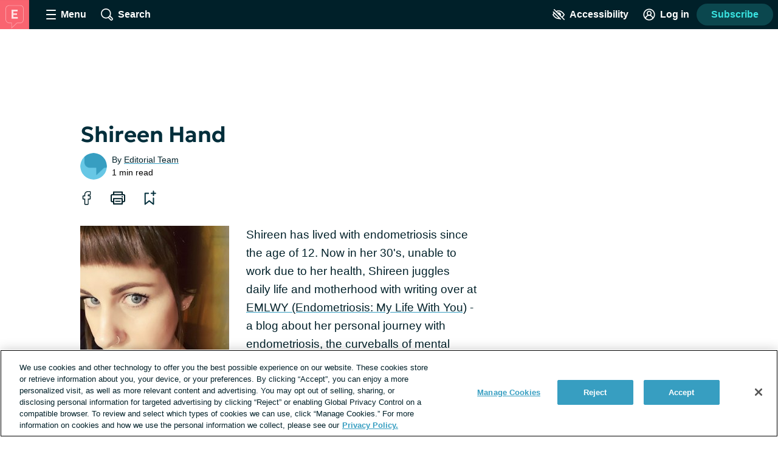

--- FILE ---
content_type: text/css; charset=utf-8
request_url: https://endometriosis.net/_nuxt/ThreadTeaser.0Gi1Hwyo.css
body_size: 350
content:
@charset "UTF-8";.thread-teaser[data-v-7421f2c6]{background:#fff;border-radius:6px;box-shadow:0 0 10px 2px #b3c4cd4d;margin:24px 0 0;padding:24px 24px 32px}.contrast-light .thread-teaser[data-v-7421f2c6]{background:#fff;box-shadow:none;outline:2px solid #000}.contrast-dark .thread-teaser[data-v-7421f2c6]{background:#000;box-shadow:none;outline:2px solid #fff}.contrast-low .thread-teaser[data-v-7421f2c6]{background:#d9dfe3}.bookmarks .thread-teaser[data-v-7421f2c6]{padding:24px 24px 64px}.trending-topics .thread-teaser[data-v-7421f2c6]{margin:16px 0 0}.homepage-engagement .thread-teaser[data-v-7421f2c6]{margin:0;padding:24px 24px 32px}.thread-teaser__homepage-engagement-label[data-v-7421f2c6]{color:#819cac;display:inline-block;font-family:geologica-variable,sans-serif;font-size:.75rem;font-weight:800;line-height:1;margin-bottom:8px;text-transform:uppercase}.thread-teaser__status[data-v-7421f2c6]{color:#5e676d;font-size:1rem;font-weight:700}.contrast-light .thread-teaser__status[data-v-7421f2c6]{color:#000}.contrast-dark .thread-teaser__status[data-v-7421f2c6]{color:#fff}.thread-teaser__featured[data-v-7421f2c6]{display:inline-block}.thread-teaser__activity[data-v-7421f2c6]{display:inline-block;position:relative}.thread-teaser__featured+.thread-teaser__activity[data-v-7421f2c6]{margin-left:8px}.thread-teaser__featured+.thread-teaser__activity[data-v-7421f2c6]:before{color:#819cac;content:"·";display:inline;font-weight:900;margin-right:8px}.contrast-light .thread-teaser__heading-link[data-v-7421f2c6]:hover{color:#5e676d}.contrast-dark .thread-teaser__heading-link[data-v-7421f2c6]:hover{color:#b3c4cd}.thread-teaser__excerpt[data-v-7421f2c6]{font-size:1rem;line-height:1.4;overflow:hidden}.font-lg .thread-teaser__excerpt[data-v-7421f2c6]{font-size:24px;line-height:32px}.font-xl .thread-teaser__excerpt[data-v-7421f2c6]{font-size:30px;line-height:38px}.thread-teaser__footer[data-v-7421f2c6]{align-items:center;display:flex;margin-bottom:24px}.thread-teaser__engagement[data-v-7421f2c6]{align-items:center;display:flex;flex-wrap:wrap;gap:16px;margin-top:16px}


--- FILE ---
content_type: text/css; charset=utf-8
request_url: https://endometriosis.net/_nuxt/PostTeaser.C-SKW7Ec.css
body_size: 1374
content:
.masthead[data-v-5adbdd10]{display:block}.contrast-light .masthead[data-v-5adbdd10]{filter:grayscale(100%) brightness(60%) contrast(100)}.contrast-dark .masthead[data-v-5adbdd10]{filter:grayscale(100%) brightness(60%) contrast(100) invert(1)}.masthead--home[data-v-5adbdd10]{height:64px;margin:24px auto 16px;max-width:calc(100% - 32px)}@media print,screen and (min-width:900px){.masthead--home[data-v-5adbdd10]{height:76px}}.masthead--teaser[data-v-5adbdd10]{height:40px}.post-teaser-image[data-v-845c44ee]{height:0;max-width:100%;padding-bottom:38.1481481481%;position:relative}@media print,screen and (min-width:900px){.homepage-slider .post-teaser-image[data-v-845c44ee]{min-height:100%;padding-bottom:52.3529411765%}}.feature-section .post-teaser--legacy-image .post-teaser-image[data-v-845c44ee]{padding-bottom:28.9%;padding-top:14.3721712538%}@media print,screen and (min-width:900px){.feature-section .post-teaser--legacy-image .post-teaser-image[data-v-845c44ee]{padding-top:0}}.post-teaser-image__image[data-v-845c44ee]{height:100%;-o-object-fit:cover;object-fit:cover;position:absolute;top:0;width:100%}.paginated-list__item .post-teaser-image__image[data-v-845c44ee]{left:auto;position:absolute;top:50%;transform:translateY(-50%)}.feature-section .post-teaser--legacy-image .post-teaser-image__image[data-v-845c44ee]{max-width:150%;width:150%}@media print,screen and (min-width:900px){.feature-section .post-teaser--legacy-image .post-teaser-image__image[data-v-845c44ee]{max-width:100%}}.feature-section .post-teaser--legacy-image.post-teaser--left .post-teaser-image__image[data-v-845c44ee]{right:0}.feature-section .post-teaser--legacy-image.post-teaser--right .post-teaser-image__image[data-v-845c44ee]{left:0}.post-teaser[data-v-d348a88d]{background:#fff;border-radius:6px;box-shadow:0 0 10px 2px #b3c4cd4d;display:block;margin:24px 0 0;padding:24px 24px 32px;position:relative}.contrast-light .post-teaser[data-v-d348a88d]{background:#fff;box-shadow:none;outline:2px solid #000}.contrast-dark .post-teaser[data-v-d348a88d]{background:#000;box-shadow:none;outline:2px solid #fff}.contrast-low .post-teaser[data-v-d348a88d]{background:#d9dfe3}.paginated-list__item .post-teaser[data-v-d348a88d]{margin:24px auto 0;max-width:640px}.homepage-slider .post-teaser[data-v-d348a88d]{background:transparent;box-shadow:none;box-sizing:border-box;margin:0;max-width:1080px;padding:0;width:100%}.contrast-dark .homepage-slider .post-teaser[data-v-d348a88d],.contrast-light .homepage-slider .post-teaser[data-v-d348a88d]{outline:0}@media print,screen and (min-width:900px){.homepage-slider .post-teaser[data-v-d348a88d]{align-items:flex-start;display:flex;height:100%}}.homepage-recents .post-teaser[data-v-d348a88d]{flex:1;margin:0;min-width:272px}.homepage-engagement .post-teaser[data-v-d348a88d]{margin:0}.homepage-collections .post-teaser[data-v-d348a88d]{flex:1;margin:0}@media print,screen and (min-width:900px){.columns--1 .post-teaser[data-v-d348a88d]{background:transparent;box-shadow:none;display:flex;padding:0}.contrast-dark .columns--1 .post-teaser[data-v-d348a88d],.contrast-light .columns--1 .post-teaser[data-v-d348a88d]{outline:0}}.feature-section .post-teaser[data-v-d348a88d]{background:transparent;box-shadow:none;box-sizing:border-box;display:flex;flex-direction:column;margin:0;padding:0}.contrast-dark .feature-section .post-teaser[data-v-d348a88d],.contrast-light .feature-section .post-teaser[data-v-d348a88d]{outline:0}@media print,screen and (min-width:900px){.feature-section .post-teaser[data-v-d348a88d]{align-items:center;flex-direction:row;justify-content:space-between;margin:0 auto;max-width:1000px;min-height:300px}}.trending-topics .post-teaser[data-v-d348a88d]{margin:16px 0 0}.journai-results .post-teaser[data-v-d348a88d]{margin:0}.contrast-low .journai-results .post-teaser[data-v-d348a88d]{background:#d9dfe3}.post-teaser--draft[data-v-d348a88d]{outline:3px solid red}.post-teaser--draft[data-v-d348a88d]:hover:after{background:red;content:"draft";padding:3px 12px;position:absolute;top:0}@media print,screen and (min-width:600px){.feature-section .post-teaser--right.post-teaser--legacy-image[data-v-d348a88d]{justify-content:flex-end}}.post-teaser__image-link[data-v-d348a88d]{border-radius:6px 6px 0 0;display:block;margin:-24px -24px 16px;overflow:hidden}@media print,screen and (min-width:600px){.post-teaser__image-link[data-v-d348a88d]{margin:-24px -24px 32px}}@media print,screen and (min-width:900px){.homepage-slider .post-teaser__image-link[data-v-d348a88d]{align-self:stretch;border-radius:0;flex-shrink:0;margin:0;width:60%}}.homepage-recents .post-teaser__image-link[data-v-d348a88d]{display:none}.feature-section .post-teaser__image-link[data-v-d348a88d]{margin:0 auto 16px;order:1;width:72%}@media print,screen and (min-width:900px){.feature-section .post-teaser__image-link[data-v-d348a88d]{flex:0 0 500px;margin:0;width:auto}.feature-section .post-teaser--right .post-teaser__image-link[data-v-d348a88d]{order:0}}.feature-section .post-teaser--legacy-image .post-teaser__image-link[data-v-d348a88d]{width:100%}@media print,screen and (min-width:900px){.feature-section .post-teaser--legacy-image .post-teaser__image-link[data-v-d348a88d]{left:50%;position:absolute;top:50%;transform:translate(-50%,-50%)}.columns--1 .post-teaser__image-link[data-v-d348a88d]{align-self:center;flex:2;margin:0}}.post-teaser__bookmark-type[data-v-d348a88d]{color:#5e676d;font-size:.875rem;font-weight:800;line-height:1.25;margin-bottom:8px;text-transform:uppercase}.contrast-light .post-teaser__bookmark-type[data-v-d348a88d]{color:#000}.contrast-dark .post-teaser__bookmark-type[data-v-d348a88d]{color:#fff}.font-lg .post-teaser__bookmark-type[data-v-d348a88d]{font-size:1.25rem;line-height:calc(1.25rem + 8px)}.font-xl .post-teaser__bookmark-type[data-v-d348a88d]{font-size:1.375rem;line-height:calc(1.375rem + 8px)}.post-teaser__homepage-engagement-label[data-v-d348a88d]{color:#819cac;display:inline-block;font-family:geologica-variable,sans-serif;font-size:.75rem;font-weight:800;line-height:1;margin-bottom:8px;text-transform:uppercase}.post-teaser--compact .post-teaser__content[data-v-d348a88d]{display:inline-block}.homepage-slider .post-teaser__content[data-v-d348a88d]{margin:0 auto;max-width:600px;width:calc(100% - 48px)}@media print,screen and (min-width:900px){.homepage-slider .post-teaser__content[data-v-d348a88d]{align-self:center;padding:8px 40px;width:40%}}.feature-section .post-teaser__content[data-v-d348a88d]{padding:32px 32px 16px}@media print,screen and (min-width:900px){.feature-section .post-teaser__content[data-v-d348a88d]{padding:32px}}.feature-section .post-teaser--legacy-image .post-teaser__content[data-v-d348a88d]{z-index:1}@media print,screen and (min-width:900px){.feature-section .post-teaser--legacy-image .post-teaser__content[data-v-d348a88d]{max-width:480px}.columns--1 .post-teaser__content[data-v-d348a88d]{flex:1;margin-left:24px}}.post-teaser__heading[data-v-d348a88d]{margin-bottom:8px}.layout--cas .post-teaser__heading[data-v-d348a88d]{font-size:1.5rem}@media print,screen and (min-width:900px){.layout--cas .post-teaser__heading[data-v-d348a88d]{font-size:2rem}}.font-lg .layout--cas .post-teaser__heading[data-v-d348a88d]{font-size:2.25rem}.font-xl .layout--cas .post-teaser__heading[data-v-d348a88d]{font-size:2.5rem}.feature-section .post-teaser__heading[data-v-d348a88d]{color:#fff}.font-lg .journai-results .post-teaser__heading[data-v-d348a88d],.font-xl .journai-results .post-teaser__heading[data-v-d348a88d]{font-size:1.25rem;line-height:1.25}@media print,screen and (min-width:900px){.font-lg .journai-results .post-teaser__heading[data-v-d348a88d],.font-xl .journai-results .post-teaser__heading[data-v-d348a88d]{font-size:1.375rem;line-height:1.25}}.contrast-light .post-teaser__heading-link[data-v-d348a88d]:hover{color:#5e676d}.contrast-dark .post-teaser__heading-link[data-v-d348a88d]:hover{color:#b3c4cd}.feature-section .post-teaser__heading-link[data-v-d348a88d]:hover{color:#fff}.post-teaser__summary[data-v-d348a88d]{font-size:1rem;line-height:1.4;margin-bottom:8px;overflow-wrap:break-word;white-space:pre-wrap}.font-lg .post-teaser__summary[data-v-d348a88d]{font-size:24px;line-height:32px}.font-xl .post-teaser__summary[data-v-d348a88d]{font-size:30px;line-height:38px}.layout--cas .post-teaser__summary[data-v-d348a88d]{font-size:1.125rem}.font-lg .layout--cas .post-teaser__summary[data-v-d348a88d]{font-size:24px;line-height:32px}.font-xl .layout--cas .post-teaser__summary[data-v-d348a88d]{font-size:30px;line-height:38px}.feature-section .post-teaser__summary[data-v-d348a88d]{color:#fff}.contrast-light .feature-section .post-teaser__summary[data-v-d348a88d]{color:#000}.contrast-dark .feature-section .post-teaser__summary[data-v-d348a88d]{color:#fff}.font-lg .journai-results .post-teaser__summary[data-v-d348a88d],.font-xl .journai-results .post-teaser__summary[data-v-d348a88d]{font-size:1rem;line-height:1.4}.post-teaser__footer[data-v-d348a88d]{align-items:center;display:flex;margin-bottom:16px}.homepage-slider .post-teaser__footer[data-v-d348a88d]{margin-bottom:0}.homepage-slider--parent .post-teaser__footer[data-v-d348a88d],.post-teaser--quiz .post-teaser__footer[data-v-d348a88d]{display:none}.post-teaser__footer--is-last[data-v-d348a88d]{margin-bottom:0}


--- FILE ---
content_type: image/svg+xml
request_url: https://endometriosis.net/images/logo_avatar.svg
body_size: 771
content:
<?xml version="1.0" encoding="UTF-8"?>
<svg width="256px" height="256px" viewBox="0 0 256 256" version="1.1" xmlns="http://www.w3.org/2000/svg" xmlns:xlink="http://www.w3.org/1999/xlink">
    <title>logo_avatar</title>
    <g id="logo_avatar" stroke="none" fill="none" fill-rule="evenodd" stroke-width="1">
        <g id="Immunology/L/avatar" transform="translate(-0.5, 0.0742)">
            <g id="avatar" transform="translate(0, 0)">
                <rect id="Rectangle-4" fill="#F96470" x="0" y="0" width="256" height="256"></rect>
                <path d="M99.8445572,251.630859 L99.8445572,203.899044 L81.5510128,203.899044 C73.2665434,203.899044 64.8901015,200.2581 58.5703598,193.908861 C52.2592353,187.56857 48.64,179.176883 48.64,170.886116 L48.64,76.5979095 C48.64,68.2735024 52.2038862,60.504078 58.675258,54.7230787 C64.8243123,49.2302593 73.162308,46.08 81.5510128,46.08 L178.688373,46.08 C195.783128,46.08 208.190775,58.9143653 208.190775,76.5979095 L208.190775,170.886116 C208.190775,179.456611 205.318256,187.579508 200.102182,193.759219 C194.581854,200.298203 186.977482,203.899044 178.688373,203.899044 L150.509046,203.899044 L99.8445572,251.630859 L99.8445572,251.630859 Z M81.5511785,51.0267855 C74.3619255,51.0267855 67.2252044,53.7186746 61.9711816,58.4124119 C56.5650317,63.2422019 53.587614,69.7009792 53.587614,76.597578 L53.587614,170.885785 C53.587614,185.574677 66.9158128,198.951761 81.5511785,198.951761 L104.792337,198.951761 L104.792337,240.173095 L148.545478,198.951761 L178.688539,198.951761 C185.494988,198.951761 191.757889,195.974841 196.321539,190.567697 C200.720302,185.356263 203.24399,178.182256 203.24399,170.885785 L203.24399,76.597578 C203.24399,69.4166108 200.8194,62.9077872 196.417655,58.2707248 C191.918633,53.5314156 185.787974,51.0267855 178.688539,51.0267855 L81.5511785,51.0267855 L81.5511785,51.0267855 Z" id="Shape" fill="#FFFFFF" opacity="0.4"></path>
                <g id="E" transform="translate(101.3793, 85.12)" fill="#FFFFFF" fill-rule="nonzero" opacity="0.8">
                    <polygon id="Path" points="0 79.1466667 0 0 54.1448 0 54.1448 14.5856 16.7338667 14.5856 16.7338667 31.5314667 48.4208 31.5314667 48.4208 45.0570667 16.7338667 45.0570667 16.7338667 64.4197333 54.5546667 64.4197333 54.5546667 79.1466667"></polygon>
                </g>
            </g>
        </g>
    </g>
</svg>

--- FILE ---
content_type: text/javascript; charset=utf-8
request_url: https://endometriosis.net/_nuxt/BPQ06rGG.js
body_size: -58
content:
import{bB as o}from"./BZZHgMd9.js";const i={mixins:[o],methods:{scrollToRouteHash(){this.scrollTo(this.$route.hash)}}};export{i as s};


--- FILE ---
content_type: text/javascript; charset=utf-8
request_url: https://endometriosis.net/_nuxt/CpUbsAmT.js
body_size: 1515
content:
import{_ as h,a as m,o as n,w as _,c as u,l as f,k as g,b as y,t as b,u as C,q as S,az as P,aA as x,aB as L,B as p,s as $,aC as v,aD as E}from"./BZZHgMd9.js";import{_ as A}from"./CEjodaJt.js";import{_ as k}from"./vyDwH2cR.js";import{_ as R}from"./D-DJSN-D.js";import{S as w}from"./peF--L7h.js";import{c as M}from"./ZNiQiSmP.js";import{_ as O,g as q}from"./Dzr-ndgl.js";import"./Ce2SHG3y.js";import"./CKY906RE.js";import"./BKS523Pn.js";import"./DoY7kUZT.js";import"./NdmdrM1v.js";import"./COEVhz39.js";import"./K2BEK0gs.js";import"./zFRuAICU.js";import"./BMmG_lzm.js";import"./CVT4b0V2.js";import"./jK5aM4pT.js";import"./DzuR-ZZ6.js";import"./DBs4gUaz.js";import"./C9OzZcg_.js";import"./DTw1I1Md.js";import"./D9Wdouuk.js";import"./Cj7iqpr2.js";import"./DYb5Bxrs.js";import"./DM5zWwQK.js";import"./C_IBOxxW.js";import"./iiquYev_.js";import"./MmIcJJ4J.js";import"./CJsDDv_H.js";import"./D5SXDfk9.js";import"./CtwSWevf.js";import"./D0Q1eRcO.js";import"./1BnA_ygU.js";import"./CXq-93xg.js";import"./DXnYCFTZ.js";import"./DaDws_vL.js";import"./BM_j02wn.js";import"./yLVmxm6E.js";import"./BWmPZNjM.js";import"./BUdUFzBg.js";import"./vLh8SYb0.js";import"./LQevoDok.js";import"./BPQ06rGG.js";const B={name:"CollectionComponent",props:{tag:String,title:String},setup(t){const r=P(),o=x(0),{$site:i,$hostname:a}=L(),s=p(()=>{const e=r.params.pageNumber||r.query.page;return e?Number(e):1}),c=p(()=>Math.ceil(o.value/20)),l=p(()=>{const e=`page ${s.value} of ${c.value}`;return`${(i.defaultMeta["metadesc-tax-category"]||"").replace("%%term_title%%",t.title)} ${e}`});return $({title:p(()=>t.title),meta:p(()=>{const e=[{name:"description",content:l.value},{property:"og:description",content:l.value},{property:"twitter:description",content:l.value}];return s.value>1&&e.push({name:"robots",content:"noindex"}),e})}),v([p(()=>M("Collection",o.value,r.path,a,i.settings.condition_name))]),{PER_PAGE:20,currentPage:s,totalCount:o,totalPages:c}},data(){return{posts:[],dataLayer:{},sidebarAdSections:S.sidebarAdSections}},watch:{posts(t){t&&this.onLoad()}},mounted(){this.onLoad()},methods:{onLoad(){C().updateGlobalContext({page:{type:"Collection",id:`${this.tag}-${this.currentPage}`},search:{type:"Content Collection",query:this.posts.map(t=>t.id)}}),this.$emit("loaded",this.dataLayer)}},apollo:{search:{query:w,variables(){return{page:this.currentPage,query:"*",index:"POST",searchSort:"DATE",tagSlug:this.tag,limit:this.perPage}},result({data:t}){if(t){if(!t.search||!t.search.searchResults)return;this.totalCount=t.search.total,this.dataLayer=t.search.dataLayer,this.posts=t.search.searchResults}}}}},G={key:1,class:"collection-page"},N={key:0,class:"page-heading page-heading--underline","data-test-id":"collection-page-heading"};function D(t,d,r,o,i,a){const s=f,c=A,l=k,e=R;return n(),m(e,{name:"sidebar","show-leaderboard-ad":!t.$apollo.loading},{"sidebar-ads":_(()=>[t.$apollo.loading?g("",!0):(n(),m(l,{key:0,sections:i.sidebarAdSections},null,8,["sections"]))]),default:_(()=>[t.$apollo.loading?(n(),m(s,{key:0})):(n(),u("div",G,[r.title?(n(),u("h1",N,b(r.title),1)):g("",!0),y(c,{items:i.posts,"current-page":o.currentPage,"per-page":o.PER_PAGE,"total-count":o.totalCount},null,8,["items","current-page","per-page","total-count"])]))]),_:1},8,["show-leaderboard-ad"])}const F=Object.assign(h(B,[["render",D],["__scopeId","data-v-c52cbab6"]]),{__name:"CollectionComponent"}),H={setup(){},computed:{slug(){return q()},category(){return E().categoryMap[this.slug]}},methods:{handleOnLoad(t){this.$emit("loaded",t)}}};function I(t,d,r,o,i,a){const s=F,c=O;return n(),u("div",null,[a.category?(n(),m(s,{key:0,title:a.category.name,tag:a.slug,onLoaded:a.handleOnLoad},null,8,["title","tag","onLoaded"])):(n(),m(c,{key:1,onLoaded:a.handleOnLoad},null,8,["onLoaded"]))])}const Ot=h(H,[["render",I]]);export{Ot as default};
